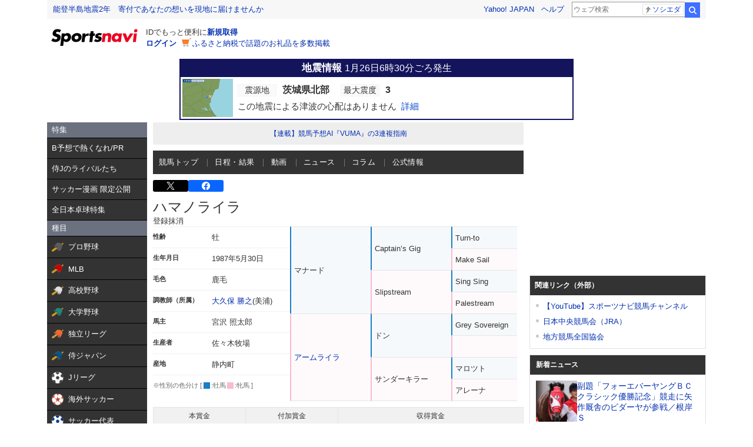

--- FILE ---
content_type: text/html; charset=utf-8
request_url: https://www.google.com/recaptcha/api2/aframe
body_size: 248
content:
<!DOCTYPE HTML><html><head><meta http-equiv="content-type" content="text/html; charset=UTF-8"></head><body><script nonce="Dhf-fp8MAgRM2t9AKsb5fQ">/** Anti-fraud and anti-abuse applications only. See google.com/recaptcha */ try{var clients={'sodar':'https://pagead2.googlesyndication.com/pagead/sodar?'};window.addEventListener("message",function(a){try{if(a.source===window.parent){var b=JSON.parse(a.data);var c=clients[b['id']];if(c){var d=document.createElement('img');d.src=c+b['params']+'&rc='+(localStorage.getItem("rc::a")?sessionStorage.getItem("rc::b"):"");window.document.body.appendChild(d);sessionStorage.setItem("rc::e",parseInt(sessionStorage.getItem("rc::e")||0)+1);localStorage.setItem("rc::h",'1769376863248');}}}catch(b){}});window.parent.postMessage("_grecaptcha_ready", "*");}catch(b){}</script></body></html>